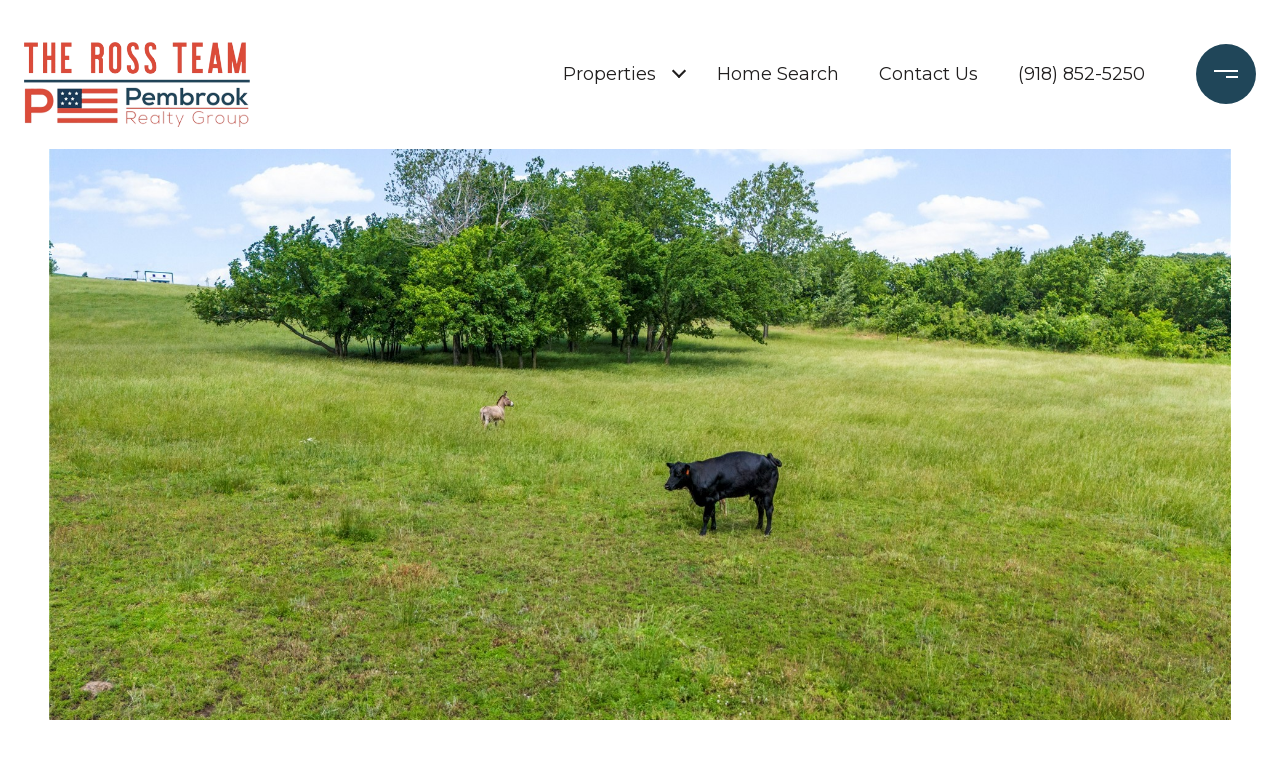

--- FILE ---
content_type: text/html; charset=utf-8
request_url: https://bss.luxurypresence.com/buttons/googleOneTap?companyId=d3e395fc-4daa-4c31-9dac-b828f5a8ef84&websiteId=f2cabe62-6edd-47b3-9b24-d51f1ffcad1f&pageId=b4cede76-977e-4996-8b6a-5d1581af5cc5&sourceUrl=https%3A%2F%2Fpembrookrealtygroup.com%2Fproperties%2F2-s-4230-road-chelsea-ok-74016-2418254&pageMeta=%7B%22sourceResource%22%3A%22properties%22%2C%22pageElementId%22%3A%220cc77846-21af-4e68-bb0c-169d14dd5d60%22%2C%22pageQueryVariables%22%3A%7B%22property%22%3A%7B%22id%22%3A%220cc77846-21af-4e68-bb0c-169d14dd5d60%22%7D%2C%22properties%22%3A%7B%22relatedNeighborhoodPropertyId%22%3A%220cc77846-21af-4e68-bb0c-169d14dd5d60%22%2C%22sort%22%3A%22salesPrice%22%7D%2C%22neighborhood%22%3A%7B%22id%22%3A%22de76b850-8596-4e3a-8540-b0942b8b1dfd%22%7D%2C%22pressReleases%22%3A%7B%22propertyId%22%3A%220cc77846-21af-4e68-bb0c-169d14dd5d60%22%7D%7D%7D
body_size: 2931
content:
<style>
  html, body {margin: 0; padding: 0;}
</style>
<script src="https://accounts.google.com/gsi/client" async defer></script>
<script>
const parseURL = (url) => {
    const a = document.createElement('a');
    a.href = url;
    return a.origin;
}

const login = (token, provider, source)  => {
  const origin = (window.location != window.parent.location)
    ? parseURL(document.referrer)
    : window.location.origin;  
  const xhr = new XMLHttpRequest();
  xhr.responseType = 'json';
  xhr.onreadystatechange = function() {
    if (xhr.readyState === 4) {
      const response = xhr.response;
      const msg = {
        event: response.status,
        provider: provider,
        source: source,
        token: token
      }
      window.parent.postMessage(msg, origin);
    }
  }
  xhr.withCredentials = true;
  xhr.open('POST', `${origin}/api/v1/auth/login`, true);
  xhr.setRequestHeader("Content-Type", "application/json;charset=UTF-8");
  xhr.send(JSON.stringify({
    token,
    provider,
    source,
    websiteId: 'f2cabe62-6edd-47b3-9b24-d51f1ffcad1f',
    companyId: 'd3e395fc-4daa-4c31-9dac-b828f5a8ef84',
    pageId: 'b4cede76-977e-4996-8b6a-5d1581af5cc5',
    sourceUrl: 'https://pembrookrealtygroup.com/properties/2-s-4230-road-chelsea-ok-74016-2418254',
    pageMeta: '{"sourceResource":"properties","pageElementId":"0cc77846-21af-4e68-bb0c-169d14dd5d60","pageQueryVariables":{"property":{"id":"0cc77846-21af-4e68-bb0c-169d14dd5d60"},"properties":{"relatedNeighborhoodPropertyId":"0cc77846-21af-4e68-bb0c-169d14dd5d60","sort":"salesPrice"},"neighborhood":{"id":"de76b850-8596-4e3a-8540-b0942b8b1dfd"},"pressReleases":{"propertyId":"0cc77846-21af-4e68-bb0c-169d14dd5d60"}}}',
    utm: '',
    referrer: ''
  }));
}

function getExpirationCookie(expiresInMiliseconds) {
  const tomorrow  = new Date(Date.now() + expiresInMiliseconds); // The Date object returns today's timestamp
  return `pembrookrealtygroup.com-SID=true; expires=${tomorrow.toUTCString()}; path=/; Secure; SameSite=None`;
}

function handleCredentialResponse(response) {
  document.cookie = getExpirationCookie(24 * 60 * 60 * 1000); // 1 day
  login(response.credential, 'GOOGLE', 'GOOGLE_SIGN_ON');
}

function handleClose() {
  const msg = {
    event: 'cancel',
    provider: 'GOOGLE',
    source: 'GOOGLE_SIGN_ON'
  }
  const origin = (window.location != window.parent.location)
    ? parseURL(document.referrer)
    : window.location.origin;
  window.parent.postMessage(msg, origin);
  document.cookie = getExpirationCookie(2 * 60 * 60 * 1000); // 2 hours
}

</script>
<div id="g_id_onload"
  data-client_id="673515100752-7s6f6j0qab4skl22cjpp7eirb2rjmfcg.apps.googleusercontent.com"
  data-callback="handleCredentialResponse"
  data-intermediate_iframe_close_callback="handleClose"
  data-state_cookie_domain = "pembrookrealtygroup.com"
  data-allowed_parent_origin="https://pembrookrealtygroup.com"
  data-skip_prompt_cookie="pembrookrealtygroup.com-SID"
  data-cancel_on_tap_outside="false"
></div>